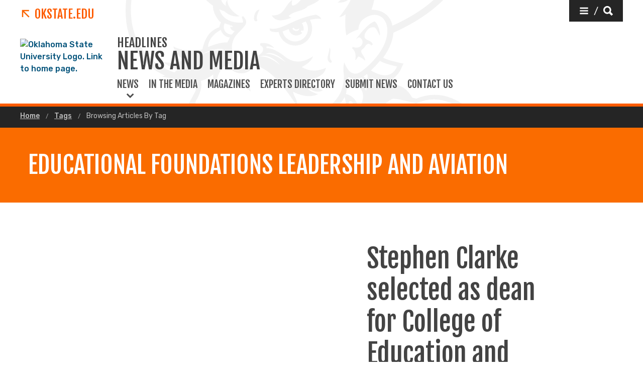

--- FILE ---
content_type: text/html; charset=UTF-8
request_url: https://news.okstate.edu/tags/browse.html?tags=Educational+Foundations+Leadership+and+Aviation
body_size: 10678
content:
<!DOCTYPE HTML><html lang="en">
   <head>
      <title>Browsing Articles By Tag | Oklahoma State University </title>
      <meta charset="UTF-8">
      <meta name="viewport" content="width=device-width, initial-scale=1">
      <meta property="og:image" content="">
      <meta property="og:image:secure_url" content="">
      <meta property="og:title" content="Browsing Articles By Tag - Oklahoma State University">
      <meta property="og:url" content="https://news.okstate.edu/tags/browse.html">
      <meta property="og:description" content="">
      <meta property="og:site_name" content="">
      <meta property="og:type" content="website">
      <meta property="article:published_time" content="2021-04-05T18:16:29.509Z">
      <meta property="og:locale" content="en_us">
      <meta property="fb:admins" content="">
      <meta property="fb:app_id" content="1390635147893160">
      <meta property="twitter:card" content="summary_large_image">
      <meta property="twitter:url" content="https://news.okstate.edu/tags/browse.html">
      <meta property="twitter:title" content="Browsing Articles By Tag">
      <meta property="twitter:description" content="">
      <meta property="twitter:image" content="">
      <meta property="twitter:image:alt" content="">
      <meta property="twitter:creator" content="">
      <meta property="twitter:site" content="">
      
<meta http-equiv="X-UA-Compatible" content="IE=edge" />
<!--favicos-->
<link
  rel="apple-touch-icon-precomposed"
  sizes="144x144"
  href="https://omni.okstate.edu/_resources_global/pattern-lab-v1/favicons/apple-touch-icon-144x144.png"
/>
<link
  rel="apple-touch-icon-precomposed"
  sizes="152x152"
  href="https://omni.okstate.edu/_resources_global/pattern-lab-v1/favicons/apple-touch-icon-152x152.png"
/>
<link
  rel="icon"
  type="image/png"
  href="https://omni.okstate.edu/_resources_global/pattern-lab-v1/favicons/favicon-32x32.png"
  sizes="32x32"
/>
<link
  rel="icon"
  type="image/png"
  href="https://omni.okstate.edu/_resources_global/pattern-lab-v1/favicons/favicon-16x16.png"
  sizes="16x16"
/>
<link
  rel="shortcut icon"
  href="//omni.okstate.edu/_resources_global/pattern-lab-v1/favicons/favicon.ico"
/>

<!-- Styles -->

<link
  rel="stylesheet"
  href="https://omni.okstate.edu/_resources_global/pattern-lab-v1/css/style.css?1762203914"
  media="all"
/>

<!-- Fonts -->
<link rel="preconnect" href="https://fonts.googleapis.com" />
<link
  rel="preconnect"
  href="https://fonts.gstatic.com"
  crossorigin="anonymous"
/>
<link
  href="https://fonts.googleapis.com/css2?family=Fjalla+One&amp;family=Open+Sans:ital,wght@0,400;0,700;1,400;1,700&amp;family=Raleway:ital,wght@0,300;0,400;0,700;1,300;1,400;1,700&amp;family=Roboto:ital,wght@0,100;0,300;0,400;0,500;0,700;0,900;1,100;1,300;1,400;1,500;1,700;1,900&amp;family=Rubik:wght@300;400;500;700;900&amp;display=swap"
  rel="preload"
  as="style"
/>

<link
  rel="stylesheet"
  href="https://fonts.googleapis.com/css2?family=Fjalla+One&amp;family=Open+Sans:ital,wght@0,400;0,700;1,400;1,700&amp;family=Raleway:ital,wght@0,300;0,400;0,700;1,300;1,400;1,700&amp;family=Roboto:ital,wght@0,100;0,300;0,400;0,500;0,700;0,900;1,100;1,300;1,400;1,500;1,700;1,900&amp;family=Rubik:wght@300;400;500;700;900&amp;display=swap"
  media="print"
  onload="this.media='all'"
/>

<noscript>
  <link
    rel="stylesheet"
    href="https://fonts.googleapis.com/css2?family=Fjalla+One&amp;family=Open+Sans:ital,wght@0,400;0,700;1,400;1,700&amp;family=Raleway:ital,wght@0,300;0,400;0,700;1,300;1,400;1,700&amp;family=Roboto:ital,wght@0,100;0,300;0,400;0,500;0,700;0,900;1,100;1,300;1,400;1,500;1,700;1,900&amp;family=Rubik:wght@300;400;500;700;900&amp;display=swap"
  />
</noscript>

<!-- Scripts -->

<script
  src="https://cdnjs.cloudflare.com/ajax/libs/jquery/3.6.1/jquery.min.js"
  defer
></script>
<script
  src="https://unpkg.com/jarallax@1.10.7/dist/jarallax.min.js"
  defer
></script>
<script
  src="https://unpkg.com/jarallax@1.10.7/dist/jarallax-video.min.js"
  defer
></script>
<script
  src="https://unpkg.com/jarallax@1.10.7/dist/jarallax-element.min.js"
  defer
></script>

<script
  src="https://omni.okstate.edu/_resources_global/pattern-lab-v1/js/omniupdate.js"
  defer
></script>
      <link rel="canonical" href="https://news.okstate.edu/tags/browse.html">
   </head>
   <body class="no-js show_back_to_top"><a href="#main-content" id="skip-nav-link" role="button" class="button skip-nav">Skip to main content</a>
      <header class="main-header--dark main-header--dark--alternate">
   <div class="main-header--dark__top-stripe"></div>
   <div class="main-header--dark__bg">
      <div class="main-header--dark__bg-image"></div>
   </div>
   <div class="main-header--dark__parent-links"><a class="main-nav__logo__link main-nav__parent-link" href="https://go.okstate.edu/">
         <div class="osu-logo"><img src="https://omni.okstate.edu/_resources_global/pattern-lab-v1/images/logo-vertical.svg" alt="OSU logo"></div>
         <div class="arrow-icon"><svg xmlns:xlink="http://www.w3.org/1999/xlink" role="img" class="icon" aria-hidden="true">
               <use xlink:href="#design--link-arrow"></use></svg>
            </div>
         <div>OKState.edu</div></a></div>
   <div class="main-header--dark__quickerlinks"></div>
   <div class="main-header--dark__secondary-buttons"><a href="#" role="button" class="button button--dark quicklinks-toggle" id="quicklinks-toggle">
         <div class="open-quicklinks"><svg xmlns:xlink="http://www.w3.org/1999/xlink" role="img" class="icon" aria-hidden="true">
               <use xlink:href="#design--menu-white"></use></svg>
            <div class="quicklinks-toggle-label">
               <div class="show-for-sr">Quicklinks</div>
               <div>/</div>
               <div class="show-for-sr">Search</div>
            </div><svg xmlns:xlink="http://www.w3.org/1999/xlink" role="img" class="icon" aria-hidden="true">
               <use xlink:href="#design--search-white"></use></svg>
            </div></a></div>
   <div class="main-header--dark__quicklinks-dropdown">
      <div class="main-nav-utility__container main-header--dark__quicklinks-dropdown__collapse">
         <div class="main-nav-utility__close-button"><a href="#" class="" id="utility-toggle"><span>Close</span><svg xmlns:xlink="http://www.w3.org/1999/xlink" role="img" class="icon" aria-hidden="true">
                  <use xlink:href="#design--nav-close"></use></svg></a></div>
         <div class="main-nav-utility__search">
            <div class="main-nav-search">
               <h2 class="main-nav-utility__heading">Search</h2>
               											<form class="search-bar" id="main-nav-search-form" action="https://search.okstate.edu">
<div class="search-bar__form">
<div class="input-group">
<input class="input-group-field" type="text" placeholder="What can we help you find?" name="q" id="site-search-input">					
<input id="site-search-url" type="hidden" name="site" value="https://news.okstate.edu/">
<div class="input-group-button">
<label for="site-search-input" class="show-for-sr">Search this site</label>
<input type="submit" class="button" value="Search" id="site-search">
</div>
</div>
</div><fieldset>
<legend class="show-for-sr">Search</legend>
<ul>
<li><label for="siteSearchRadio"><input id="siteSearchRadio" name="radio" type="radio" class="radio" data-results_page="https://search.okstate.edu" checked="checked">Search News and Media</label></li>
<li><label for="osuSearchRadio"><input id="osuSearchRadio" name="radio" type="radio" class="radio">All of Oklahoma State University</label></li>
</ul>
</fieldset></form>										</div>
         </div>
         <div class="main-nav-utility__footer-button"><a href="#" tabindex="-1" class="back-to-top"><span class="show-for-sr">Go back to top of page</span><svg xmlns:xlink="http://www.w3.org/1999/xlink" role="img" class="icon" aria-hidden="true">
                  <use xlink:href="#design--back-to-top"></use></svg></a></div>
      </div>
   </div>
   <div class="main-header--dark__logo"><a href="https://go.okstate.edu/">
									<img src="https://digitalassets.okstate.edu/m/5edd2b756cf31c9c/original/Logo-Web-Ready.svg" alt="Oklahoma State University Logo. Link to home page."/>								</a></div>
   <div class="main-header--dark__title"><a href="/">
         <h1 role="presentation">
            <div class="main-nav__superhead">Headlines</div>
            <div>News and Media</div>
         </h1></a></div>
   <div class="main-header--dark__mobile-nav-toggle"><a href="#" class="open-toggle"><svg xmlns:xlink="http://www.w3.org/1999/xlink" role="img" class="icon" aria-hidden="true">
            <use xlink:href="#design--menu-icon"></use></svg><span class="show-for-sr">Open Main Menu</span></a><a href="#" class="close-toggle"><svg xmlns:xlink="http://www.w3.org/1999/xlink" role="img" class="icon" aria-hidden="true">
            <use xlink:href="#design--close-nav"></use></svg><span class="show-for-sr">Close Main Menu</span></a></div>
   <div class="main-header--dark__main-nav">
      <div class="main-nav__links"><a href="#" class="main-nav__link main-nav__link--dropdown" data-dropdown-link="main-nav-submenu-1">
            						News
            					</a> 
         					
         <div class="dropdown-nav" style="background-image:url('')" data-dropdown-nav="main-nav-submenu-1" data-dropdown-active="false">
            <div class="dropdown-nav__container">
               <div class="dropdown-nav__item"><a tabindex="-1" href="/archive/index.html"><span>News Archive</span><span>&nbsp;</span></a></div>
               <div class="dropdown-nav__item"><a tabindex="-1" href="/topics/index.html"><span>Topics</span><span>&nbsp;</span></a></div>
               <div class="dropdown-nav__item"><a tabindex="-1" href="/colleges/index.html"><span>Colleges</span><span>and Divisions</span></a></div>
            </div>
         </div><a class="main-nav__link" href="/in-the-media/">
            						In the Media
            					</a> 
         				<a class="main-nav__link" href="/magazines/index.html">
            						Magazines
            					</a> 
         				<a class="main-nav__link" href="/contact/experts.html">
            						Experts Directory
            					</a> 
         				<a class="main-nav__link" href="/submit-news.html">
            						Submit News
            					</a> 
         				<a class="main-nav__link" href="/contact/index.html">
            						Contact Us
            					</a> 
         				</div>
   </div>
   <div class="main-header--dark__mobile-nav">
      <div class="main-header--dark__mobile-nav__collapse">
         <div class="tabs-content" data-tabs-content="tabs">
            <div class="tabs-panel main-nav-mobile-tabs__panel is-active" id="panel1">
               <div class="main-nav__links"><a href="#" class="main-nav__link main-nav__link--dropdown" data-dropdown-link="main-nav-submenu-1">
                     						News
                     					</a> 
                  					
                  <div class="dropdown-nav" style="background-image:url('')" data-dropdown-nav="main-nav-submenu-1" data-dropdown-active="false">
                     <div class="dropdown-nav__container">
                        <div class="dropdown-nav__item"><a tabindex="-1" href="/archive/index.html"><span>News Archive</span><span>&nbsp;</span></a></div>
                        <div class="dropdown-nav__item"><a tabindex="-1" href="/topics/index.html"><span>Topics</span><span>&nbsp;</span></a></div>
                        <div class="dropdown-nav__item"><a tabindex="-1" href="/colleges/index.html"><span>Colleges</span><span>and Divisions</span></a></div>
                     </div>
                  </div><a class="main-nav__link" href="/in-the-media/">
                     						In the Media
                     					</a> 
                  				<a class="main-nav__link" href="/magazines/index.html">
                     						Magazines
                     					</a> 
                  				<a class="main-nav__link" href="/contact/experts.html">
                     						Experts Directory
                     					</a> 
                  				<a class="main-nav__link" href="/submit-news.html">
                     						Submit News
                     					</a> 
                  				<a class="main-nav__link" href="/contact/index.html">
                     						Contact Us
                     					</a> 
                  				</div>
            </div>
         </div>
         <div class="mobile-search-quicklinks">
            <div class="mobile-nav-utility__container ">
               <div class="main-nav-utility__search">
                  <div class="main-nav-search">
                     <h2 class="main-nav-utility__heading">Search</h2>
                     											<form class="search-bar" id="main-nav-search-form" action="https://search.okstate.edu">
<div class="search-bar__form">
<div class="input-group">
<input class="input-group-field" type="text" placeholder="What can we help you find?" name="q" id="site-search-input">					
<input id="site-search-url" type="hidden" name="site" value="https://news.okstate.edu/">
<div class="input-group-button">
<label for="site-search-input" class="show-for-sr">Search this site</label>
<input type="submit" class="button" value="Search" id="site-search">
</div>
</div>
</div><fieldset>
<legend class="show-for-sr">Search</legend>
<ul>
<li><label for="siteSearchRadio"><input id="siteSearchRadio" name="radio" type="radio" class="radio" data-results_page="https://search.okstate.edu" checked="checked">Search News and Media</label></li>
<li><label for="osuSearchRadio"><input id="osuSearchRadio" name="radio" type="radio" class="radio">All of Oklahoma State University</label></li>
</ul>
</fieldset></form>										</div>
               </div>
               <div class="main-nav-utility__footer-button"><a href="#" tabindex="-1" class="back-to-top"><span class="show-for-sr">Go back to top of page</span><svg xmlns:xlink="http://www.w3.org/1999/xlink" role="img" class="icon" aria-hidden="true">
                        <use xlink:href="#design--back-to-top"></use></svg></a></div>
            </div>
         </div>
      </div>
   </div>
</header><main class="main " id="main-content">
         <nav aria-label="Breadcrumb" class="breadcrumbs">
            <div class="breadcrumbs__container">
               <ul>
                  <li><a href="https://news.okstate.edu/"> Home </a></li>
                  <li><a href="https://news.okstate.edu/tags/"> Tags </a></li>
                  <li><a href="browse.html" aria-current="page"> Browsing Articles By Tag </a></li>
               </ul>
            </div>
         </nav>
         <div class="page-header page-header--title-bar">
    <div class="page-header__container">
        <div class="page-header__page-title">
            <div class="page-section" style="">
                <div class="page-section__container">
                    <h1>Educational Foundations Leadership and Aviation</h1>
                    
                </div>
            </div>
        </div>
    </div>
</div><div class="fifty-fifty-flex fifty-fifty-flex--bg-light fifty-fifty-flex--inverted">
    <div class="fifty-fifty-flex__container">
        <div class="fifty-fifty-flex__left-container" >
            <h2>Stephen Clarke selected as dean for College of Education and Human Sciences</h2>
            
            <div class="fifty-fifty-flex__caption">Oklahoma State University has named Dr. Stephen Clarke the next dean of the College of Education and Human Sciences. The appointment follows a national search for the role and is pending approval by the Oklahoma A&M Board of Regents.</div>
            <div class="fifty-fifty-flex__button">
                <a href="https://news.okstate.edu/articles/education-human-sciences/2025/stephen-clarke-selected-college-of-education-and-human-sciences-dean.html" role="button"  class="button">View Story</a>
            </div>
        </div>
        <div class="fifty-fifty-flex__right-container" data-aos="fade-up">
            <img src="[data-uri]" data-lazy-img="https://news.okstate.edu/articles/education-human-sciences/images/stephen-clarke_banner.jpg" alt="" class="" />
        </div>
    </div>
</div><div class="teasers teasers--bg-shaded">
    <div class="teasers__container">
        
        <div class="teasers__main" data-aos="fade-up">
            <div class="teaser">
    <div class="teaser__image" data-lazy-bg="https://news.okstate.edu/articles/education-human-sciences/images/top-2025-freshmen-thumbnail.jpg" role="img" aria-label="Nine CEHS Top 20 Men and Women"></div>
    <div class="teaser__content-container">
        <p class="teaser__date">Wed, Sep 10, 2025</p>
        <a href="https://news.okstate.edu/articles/education-human-sciences/2025/nine_cehs_students_named_top_20_freshmen_by_osu_mortar_board.html" class="teaser__link">Nine CEHS students named Top 20 Freshmen by OSU Mortar Board</a>
        
    </div>
</div>
<div class="teaser">
    <div class="teaser__image" data-lazy-bg="https://news.okstate.edu/articles/education-human-sciences/images/thumbnail_enrollment-thumb-final.jpg" role="img" aria-label="Two students smiling in front of Nancy Randolph Davis building"></div>
    <div class="teaser__content-container">
        <p class="teaser__date">Tue, Sep 09, 2025</p>
        <a href="https://news.okstate.edu/articles/education-human-sciences/2025/college-of-education-and-human-sciences-achieves-new-enrollment-records.html" class="teaser__link">College of Education and Human Sciences achieves new enrollment records</a>
        
    </div>
</div>
<div class="teaser">
    <div class="teaser__image" data-lazy-bg="https://news.okstate.edu/articles/education-human-sciences/images/news_campus-03_360x240.jpg" role="img" aria-label="Oklahoma State University campus with Cowboys sign"></div>
    <div class="teaser__content-container">
        <p class="teaser__date">Tue, Apr 15, 2025</p>
        <a href="https://news.okstate.edu/articles/education-human-sciences/2025/college-of-education-and-human-sciences-honors-seven-2025-outstanding-seniors.html" class="teaser__link">College of Education and Human Sciences honors seven 2025 Outstanding Seniors</a>
        
    </div>
</div>
<div class="teaser">
    <div class="teaser__image" data-lazy-bg="https://news.okstate.edu/articles/education-human-sciences/images/181107_fall_campus_015_banner.jpg" role="img" aria-label="Willard Hall"></div>
    <div class="teaser__content-container">
        <p class="teaser__date">Mon, Feb 24, 2025</p>
        <a href="https://news.okstate.edu/articles/education-human-sciences/2025/four-college-of-education-and-human-sciences-students-selected-as-osu-outstanding-seniors.html" class="teaser__link">Four College of Education and Human Sciences students selected as OSU Outstanding Seniors</a>
        
    </div>
</div>

        </div>
    </div>
</div><div class="archive-list ">
    <div class="archive-list__container">
        
        <div class="archive-list__main" data-aos="fade-up">
            <div class="teaser">
    <div class="teaser__content-container">
        <a href="https://news.okstate.edu/articles/education-human-sciences/2024/college-education-and-human-sciences-faculty-staff-receive-2024-university-awards.html" class="teaser__link">College of Education and Human Sciences faculty, staff receive 2024 University Awards</a>
        <p class="teaser__description--date">Mon, Dec 16, 2024</p>
        <p class="teaser__description">The College of Education and Human Sciences was well represented during Oklahoma State University’s 2024 University Awards Convocation on Dec. 12 in the Student Union Ballroom. A total of 19 faculty and staff members received honors during the campuswide celebration.</p>
        <a href="?tags=awards" role="button" class="button button button--rounded">awards</a><a href="?tags=Human+Development+and+Family+Science" role="button" class="button button button--rounded">Human Development and Family Science</a><a href="?tags=School+of+Teaching+Learning+and+Educational+Sciences" role="button" class="button button button--rounded">School of Teaching Learning and Educational Sciences</a><a href="?tags=Educational+Foundations+Leadership+and+Aviation" role="button" class="button button button--rounded">Educational Foundations Leadership and Aviation</a><a href="?tags=College+of+Education+and+Human+Sciences" role="button" class="button button button--rounded">College of Education and Human Sciences</a><a href="?tags=Community+Health+Sciences+Counseling+and+Counseling+Psychology" role="button" class="button button button--rounded">Community Health Sciences Counseling and Counseling Psychology</a><a href="?tags=Department+of+Design+and+Merchandising" role="button" class="button button button--rounded">Department of Design and Merchandising</a><a href="?tags=Nutritional+Sciences" role="button" class="button button button--rounded">Nutritional Sciences</a>
    </div>
</div><div class="teaser">
    <div class="teaser__content-container">
        <a href="https://news.okstate.edu/articles/education-human-sciences/2024/oklahoma-state-professor-recognized-for-excellence-in-aviation-education.html" class="teaser__link">Oklahoma State professor recognized for excellence in aviation education</a>
        <p class="teaser__description--date">Wed, Oct 30, 2024</p>
        <p class="teaser__description">Oklahoma State University professor Dr. Jon Loffi was awarded the prestigious William A. Wheatley Award, recognizing his outstanding contributions to aerospace education during the University Aviation Association's 77th annual Collegiate Aviation Education Conference.</p>
        <a href="?tags=OSU+Flying+Aggies" role="button" class="button button button--rounded">OSU Flying Aggies</a><a href="?tags=Educational+Foundations+Leadership+and+Aviation" role="button" class="button button button--rounded">Educational Foundations Leadership and Aviation</a><a href="?tags=Aviation+and+Space" role="button" class="button button button--rounded">Aviation and Space</a><a href="?tags=College+of+Education+and+Human+Sciences" role="button" class="button button button--rounded">College of Education and Human Sciences</a>
    </div>
</div><div class="teaser">
    <div class="teaser__content-container">
        <a href="https://news.okstate.edu/articles/education-human-sciences/2024/fourteen-cehs-students-honored-by-osu-mortar-board-as-top-20-freshmen.html" class="teaser__link">Fourteen CEHS students honored by OSU Mortar Board as Top 20 Freshmen</a>
        <p class="teaser__description--date">Wed, Oct 30, 2024</p>
        <p class="teaser__description">The Oklahoma State University chapter of Mortar Board Honor Society announced its list of Top 20 Freshmen Men and Top 20 Freshmen Women for 2023-24, including 14 College of Education and Human Sciences students.</p>
        <a href="?tags=Educational+Foundations+Leadership+and+Aviation" role="button" class="button button button--rounded">Educational Foundations Leadership and Aviation</a><a href="?tags=Nutritional+Sciences" role="button" class="button button button--rounded">Nutritional Sciences</a><a href="?tags=College+of+Education+and+Human+Sciences" role="button" class="button button button--rounded">College of Education and Human Sciences</a><a href="?tags=Kinesiology+Applied+Health+and+Recreation" role="button" class="button button button--rounded">Kinesiology Applied Health and Recreation</a>
    </div>
</div><div class="teaser">
    <div class="teaser__content-container">
        <a href="https://news.okstate.edu/magazines/education-human-sciences/aspire/articles/2024/a-gift-from-the-sky-meteorite-falls-from-space-and-lands-in-muscogee-nation.html" class="teaser__link">A Gift from the Sky: Meteorite falls from space and lands in Muscogee Nation</a>
        <p class="teaser__description--date">Tue, Oct 15, 2024</p>
        <p class="teaser__description">A fireball crashed through Earth's mesosphere in the early hours of Jan. 20, 2023. Pushed by immense pressure, the fireball’s direction was arbitrarily set to North America, eventually landing in Muskogee, Oklahoma. The mysterious phenomenon was soon discovered to be a rare meteorite falling from space. Dr. Kat Gardner-Vandy, Oklahoma State University assistant professor of aviation and space and Choctaw citizen, was called in to evaluate the mysterious rock.</p>
        <a href="?tags=Magazine" role="button" class="button button button--rounded">Magazine</a><a href="?tags=Aviation+and+Space" role="button" class="button button button--rounded">Aviation and Space</a><a href="?tags=College+of+Education+and+Human+Sciences" role="button" class="button button button--rounded">College of Education and Human Sciences</a><a href="?tags=Aspire+magazine" role="button" class="button button button--rounded">Aspire magazine</a><a href="?tags=STEM" role="button" class="button button button--rounded">STEM</a><a href="?tags=Educational+Foundations+Leadership+and+Aviation" role="button" class="button button button--rounded">Educational Foundations Leadership and Aviation</a>
    </div>
</div><div class="teaser">
    <div class="teaser__content-container">
        <a href="https://news.okstate.edu/articles/education-human-sciences/2024/nine-college-of-education-and-human-sciences-students-selected-as-osu-seniors-of-significance.html" class="teaser__link">Nine College of Education and Human Sciences students selected as OSU Seniors of Significance</a>
        <p class="teaser__description--date">Tue, Oct 08, 2024</p>
        <p class="teaser__description">Nine College of Education and Human Sciences students have been selected as Oklahoma State University Seniors of Significance for the 2024-2025 academic year by the OSU Alumni Association.</p>
        <a href="?tags=student+awards" role="button" class="button button button--rounded">student awards</a><a href="?tags=Kinesiology+Applied+Health+and+Recreation" role="button" class="button button button--rounded">Kinesiology Applied Health and Recreation</a><a href="?tags=Nutritional+Sciences" role="button" class="button button button--rounded">Nutritional Sciences</a><a href="?tags=Educational+Foundations+Leadership+and+Aviation" role="button" class="button button button--rounded">Educational Foundations Leadership and Aviation</a><a href="?tags=College+of+Education+and+Human+Sciences" role="button" class="button button button--rounded">College of Education and Human Sciences</a>
    </div>
</div><div class="teaser">
    <div class="teaser__content-container">
        <a href="https://news.okstate.edu/articles/education-human-sciences/2024/college-of-education-and-human-sciences-honors-outstanding-seniors-for-2024.html" class="teaser__link">College of Education and Human Sciences honors Outstanding Seniors for 2024</a>
        <p class="teaser__description--date">Fri, Apr 12, 2024</p>
        <p class="teaser__description">The Oklahoma State University College of Education and Human Sciences is pleased to recognize seven Outstanding Seniors for 2024.</p>
        <a href="?tags=Human+Development+and+Family+Science" role="button" class="button button button--rounded">Human Development and Family Science</a><a href="?tags=Educational+Foundations+Leadership+and+Aviation" role="button" class="button button button--rounded">Educational Foundations Leadership and Aviation</a><a href="?tags=Community+Health+Sciences+Counseling+and+Counseling+Psychology" role="button" class="button button button--rounded">Community Health Sciences Counseling and Counseling Psychology</a><a href="?tags=College+of+Education+and+Human+Sciences" role="button" class="button button button--rounded">College of Education and Human Sciences</a><a href="?tags=OSU-Tulsa" role="button" class="button button button--rounded">OSU-Tulsa</a><a href="?tags=Applied+Exercise+Science" role="button" class="button button button--rounded">Applied Exercise Science</a><a href="?tags=Kinesiology+Applied+Health+and+Recreation" role="button" class="button button button--rounded">Kinesiology Applied Health and Recreation</a><a href="?tags=Nutritional+Sciences" role="button" class="button button button--rounded">Nutritional Sciences</a><a href="?tags=Teaching+Learning+and+Educational+Sciences" role="button" class="button button button--rounded">Teaching Learning and Educational Sciences</a><a href="?tags=Department+of+Design+and+Merchandising" role="button" class="button button button--rounded">Department of Design and Merchandising</a><a href="?tags=student+awards" role="button" class="button button button--rounded">student awards</a><a href="?tags=Public+Health" role="button" class="button button button--rounded">Public Health</a><a href="?tags=Elementary+Education" role="button" class="button button button--rounded">Elementary Education</a><a href="?tags=Aerospace+Administration+and+Operations" role="button" class="button button button--rounded">Aerospace Administration and Operations</a>
    </div>
</div><div class="teaser">
    <div class="teaser__content-container">
        <a href="https://news.okstate.edu/articles/education-human-sciences/2024/45-college-of-education-and-human-sciences-students-named-seniors-of-distinction-for-2024.html" class="teaser__link">45 College of Education and Human Sciences students named Seniors of Distinction for 2024</a>
        <p class="teaser__description--date">Fri, Apr 12, 2024</p>
        <p class="teaser__description">The Oklahoma State University College of Education and Human Sciences is pleased to recognize seven Outstanding Seniors for 2024.</p>
        <a href="?tags=Human+Development+and+Family+Science" role="button" class="button button button--rounded">Human Development and Family Science</a><a href="?tags=Nutritional+Sciences" role="button" class="button button button--rounded">Nutritional Sciences</a><a href="?tags=Department+of+Design+and+Merchandising" role="button" class="button button button--rounded">Department of Design and Merchandising</a><a href="?tags=Community+Health+Sciences+Counseling+and+Counseling+Psychology" role="button" class="button button button--rounded">Community Health Sciences Counseling and Counseling Psychology</a><a href="?tags=Kinesiology+Applied+Health+and+Recreation" role="button" class="button button button--rounded">Kinesiology Applied Health and Recreation</a><a href="?tags=Educational+Foundations+Leadership+and+Aviation" role="button" class="button button button--rounded">Educational Foundations Leadership and Aviation</a><a href="?tags=College+of+Education+and+Human+Sciences" role="button" class="button button button--rounded">College of Education and Human Sciences</a><a href="?tags=student+awards" role="button" class="button button button--rounded">student awards</a><a href="?tags=Teaching+Learning+and+Educational+Sciences" role="button" class="button button button--rounded">Teaching Learning and Educational Sciences</a>
    </div>
</div>
        </div>
    </div>
</div><nav class='pagination'><a href='?page=1&amp;tags=Educational Foundations Leadership and Aviation' class='pagination__arrow is-left'><svg role="img" class="icon" aria-hidden="true" viewBox="0 0 1000 1000"><path fill="currentColor" d="M796 500c0 8.667-3.333 16.333-10 23L320 989c-6.667 6.667-14.333 10-23 10s-16.333-3.333-23-10l-50-50c-6.667-6.667-10-14.333-10-23s3.333-16.333 10-23l393-393-393-393c-6.667-6.667-10-14.333-10-23s3.333-16.333 10-23l50-50c6.667-6.667 14.333-10 23-10s16.333 3.333 23 10l466 466c6.667 6.667 10 14.333 10 23z"/></svg><span class="show-for-sr">Previous Page</span>    <span> </span></a><a href='?page=1&amp;tags=Educational Foundations Leadership and Aviation' class='pagination__item is-active'>1</a><a href='?page=2&amp;tags=Educational Foundations Leadership and Aviation' class='pagination__item'>2</a><a href='?page=3&amp;tags=Educational Foundations Leadership and Aviation' class='pagination__item'>3</a><a href='?page=4&amp;tags=Educational Foundations Leadership and Aviation' class='pagination__item'>4</a><a href='?page=5&amp;tags=Educational Foundations Leadership and Aviation' class='pagination__item'>5</a><span class='pagination__separator'>...</span><a href='?page=11&amp;tags=Educational Foundations Leadership and Aviation' class='pagination__item'>11</a><a href='?page=2&amp;tags=Educational Foundations Leadership and Aviation' class='pagination__arrow'><svg role="img" class="icon" aria-hidden="true" viewBox="0 0 1000 1000"><path fill="currentColor" d="M796 500c0 8.667-3.333 16.333-10 23L320 989c-6.667 6.667-14.333 10-23 10s-16.333-3.333-23-10l-50-50c-6.667-6.667-10-14.333-10-23s3.333-16.333 10-23l393-393-393-393c-6.667-6.667-10-14.333-10-23s3.333-16.333 10-23l50-50c6.667-6.667 14.333-10 23-10s16.333 3.333 23 10l466 466c6.667 6.667 10 14.333 10 23z"/></svg><span class="show-for-sr">Next Page</span>    <span> </span></a></nav> 
         <!-- OU Search Ignore Start Here -->
         <nav class="side-nav hidden">
            <div class="side-nav__header"><span><svg xmlns:xlink="http://www.w3.org/1999/xlink" role="img" class="icon" aria-hidden="true">
                     <use xlink:href="#design--link-arrow"></use></svg></span> 
               				<a href="/tags/" class="side-nav__heading">Tags</a></div>
            <div class="side-nav__body"><ul></ul></div>
         </nav>
         <!-- OU Search Ignore End Here --></main>
      <nav class="sticky-link-back-to-top-container" style="margin-right: 1rem; right: 0px">
         <div class="back-to-top-parent"><a href="#top" class="sg-standalone link--back-to-top "><svg xmlns:xlink="http://www.w3.org/1999/xlink" role="img" class="icon" aria-hidden="true">
                  <use xlink:href="#design--arrow-up"></use></svg> Back To Top</a></div>
      </nav>
      <footer class="main-footer" title="main-footer">
   <div class="main-footer__container">
      <div class="main-footer__nav">
         <div class="three-columns">
            <div class="three-columns__left"><a href="/" class="logo--footer"><img alt="OSU Logo" src="https://digitalassets.okstate.edu/m/5edd2b756cf31c9c/original/Logo-Web-Ready.svg?io=transform:fit,width:2500&amp;quality=80"></a><div class="vcard"><a class="fn org url" href="https://go.okstate.edu">Oklahoma State University</a><br><a class="main-footer__link adr" aria-label="Directions to OSU campus." title="Stillwater, OK 74078" href="https://goo.gl/maps/aJL1unybG942"><span class="locality">Stillwater</span>, <abbr class="region" title="Oklahoma">OK</abbr>&nbsp;&nbsp; <span class="postal-code">74078</span></a><br><a class="main-footer__link" style="text-decoration: underline;" title="Click to view campus map." href="https://maps.okstate.edu">Campus &amp; Parking Maps</a><br><a class="main-footer__link tel" aria-label="Call OSU campus." href="tel:14057445000">(405) 744-5000</a></div>
               <ul class="main-footer__link-list">
                  <li><a class="main-footer__link" href="http://jobs.okstate.edu">Careers at OSU</a></li>
                  <li><a class="main-footer__link" href="https://careerservices.okstate.edu/">Hire OSU Grads</a></li>
               </ul>
            </div>
            <div class="three-columns__center">
               <div class="main-footer__headline">
                  <h2>OSU Institutions</h2>
               </div>
               <ul class="main-footer__link-list">
                  <li><a class="main-footer__link" href="https://go.okstate.edu">Stillwater (Main)</a></li>
                  <li><a class="main-footer__link" href="https://osuokc.edu/">Oklahoma City</a></li>
                  <li><a class="main-footer__link" href="https://tulsa.okstate.edu/">Tulsa</a></li>
                  <li><a class="main-footer__link" href="https://health.okstate.edu/">Center for Health Sciences (Tulsa)</a></li>
                  <li><a class="main-footer__link" href="https://osuit.edu/">Institute of Technology (Okmulgee)</a></li>
                  <li><a class="main-footer__link" href="https://vetmed.okstate.edu/">Veterinary Medicine (Stillwater)</a></li>
               </ul>
            </div>
            <div class="three-columns__right">
               <div class="main-footer__headline">
                  <h2>Follow OSU</h2>
               </div>
               <div class="link-group main-footer__inline-links"><a href="https://news.okstate.edu">News</a><a href="https://calendar.okstate.edu">Events</a><a href="https://www.youtube.com/@okstateu">YouTube</a></div><a class="main-footer__link" href="https://social.okstate.edu">Social Media Directory</a><div class="social-media-nav"><a href="https://www.facebook.com/pages/Oklahoma-State-University/39013362306"><span class="show-for-sr">Facebook</span><svg xmlns:xlink="http://www.w3.org/1999/xlink" role="img" class="icon" aria-hidden="true">
                        <use xlink:href="#social--facebook-white"></use></svg></a>  <a href="https://twitter.com/okstate"><span class="show-for-sr">Twitter</span><svg xmlns:xlink="http://www.w3.org/1999/xlink" role="img" class="icon" aria-hidden="true">
                        <use xlink:href="#social--twitter-white"></use></svg></a>  <a href="https://instagram.com/okstate"><span class="show-for-sr">Instagram</span><svg xmlns:xlink="http://www.w3.org/1999/xlink" role="img" class="icon" aria-hidden="true">
                        <use xlink:href="#social--instagram-white"></use></svg></a>  <a href="https://www.linkedin.com/school/6281/"><span class="show-for-sr">Linkedin</span><svg xmlns:xlink="http://www.w3.org/1999/xlink" role="img" class="icon" aria-hidden="true">
                        <use xlink:href="#social--linkedin-white"></use></svg></a>  <a href="https://www.snapchat.com/add/okstateu"><span class="show-for-sr">Snapchat</span><svg xmlns:xlink="http://www.w3.org/1999/xlink" role="img" class="icon" aria-hidden="true">
                        <use xlink:href="#social--snapchat-white"></use></svg></a>  </div><a class="logo--athletics" href="https://okstate.com"> <span>OSU Athletics &gt;&gt;</span></a></div>
         </div>
      </div>
      <div class="main-footer__ribbon">
         <div class="one-column">
            <div class="one-column__col">
               <nav class="utility-nav" aria-label="Footer Utility Navigation"><span class="copyright"><span id="directedit">©</span> <script>var year = new Date();document.write(year.getFullYear());</script> Oklahoma State University. All rights reserved.</span><div class="link-group main-footer__inline-links"><a href="https://accessibility.okstate.edu/" class="">Accessibility Services</a><a href="https://safety.okstate.edu" class="">Campus Safety</a><a href="https://community.okstate.edu" class="">Access &amp; Community Impact</a><a href="https://eeo.okstate.edu/" class="">EEO Statement</a><a href="https://secure.ethicspoint.com/domain/media/en/gui/10933/index.html" class="">Ethics Point</a><a href="https://go.okstate.edu/tos/privacy.html" class="">Privacy Notice</a><a href="https://go.okstate.edu/tos/" class="">Terms of Service</a><a href="https://trademarks.okstate.edu/" class="">Trademarks</a></div>
               </nav>
            </div>
         </div>
      </div>
   </div>
</footer><!-- svg store --><div style="height:0; width: 0; position: absolute; left: -99999em; top: -9999em" aria-hidden="true">
   			SVG directory not found.
   		</div><!-- /svg store --><div id='SPRITELOADER_pageSprites' class='hide embedded-sprites'><svg xmlns='http://www.w3.org/2000/svg' xmlns:xlink='http://www.w3.org/1999/xlink'><symbol id="design--link-arrow" xmlns="http://www.w3.org/2000/svg" viewBox="0 0 17 17"><path d="M14.337 16.746l1.858-1.858L4.691 3.384l10.575-.045V.685H.134v15.132l2.699.044V5.242z" fill="#FA6400" stroke="none" stroke-width="1" fill-rule="evenodd"/></symbol><symbol id="design--menu-white" xmlns="http://www.w3.org/2000/svg" viewBox="0 0 1792 1792"><path fill="#fff" d="M1664 1344v128q0 26-19 45t-45 19H192q-26 0-45-19t-19-45v-128q0-26 19-45t45-19h1408q26 0 45 19t19 45zm0-512v128q0 26-19 45t-45 19H192q-26 0-45-19t-19-45V832q0-26 19-45t45-19h1408q26 0 45 19t19 45zm0-512v128q0 26-19 45t-45 19H192q-26 0-45-19t-19-45V320q0-26 19-45t45-19h1408q26 0 45 19t19 45z"/></symbol><symbol id="design--search-white" xmlns="http://www.w3.org/2000/svg" viewBox="0 0 16 16"><path d="M15.875 13.458c.194.195.194.39 0 .584l-1.792 1.833a.45.45 0 01-.333.125.4.4 0 01-.292-.125l-3.5-3.583c-1.055.639-2.166.958-3.333.958-1.806 0-3.361-.646-4.667-1.938C.653 10.021 0 8.459 0 6.625c0-1.833.653-3.396 1.958-4.688C3.264.647 4.82 0 6.625 0c1.806 0 3.354.646 4.646 1.938 1.292 1.291 1.937 2.854 1.937 4.687 0 1.167-.291 2.25-.875 3.25l3.542 3.583zM9.458 3.792c-.777-.806-1.722-1.209-2.833-1.209-1.111 0-2.062.396-2.854 1.188-.792.792-1.188 1.743-1.188 2.854s.396 2.062 1.188 2.854c.792.792 1.743 1.188 2.854 1.188s2.056-.396 2.833-1.188a3.927 3.927 0 001.167-2.854c0-1.111-.389-2.056-1.167-2.833z" fill="#FFF" stroke="none" stroke-width="1" fill-rule="evenodd"/></symbol><symbol id="design--nav-close" xmlns="http://www.w3.org/2000/svg" viewBox="0 0 15 15"><path d="M14.206 12.044c.1.1.15.223.15.373 0 .149-.05.273-.15.372l-1.417 1.38c-.099.1-.21.15-.335.15a.506.506 0 01-.373-.15L7.196 9.284 2.312 14.17c-.1.1-.212.15-.336.15a.506.506 0 01-.373-.15l-1.417-1.38a.506.506 0 01-.149-.372c0-.15.05-.274.15-.373l4.921-4.885L.186 2.312c-.248-.249-.248-.497 0-.746L1.566.15C1.716.05 1.84 0 1.94 0c.15 0 .273.05.373.15l4.884 4.846L12.081.15c.15-.1.273-.149.373-.149.149 0 .273.05.373.15l1.38 1.416c.248.249.248.485 0 .709L9.283 7.122l4.922 4.922z" fill="currentColor" stroke="none" stroke-width="1" fill-rule="evenodd"/></symbol><symbol id="design--back-to-top" xmlns="http://www.w3.org/2000/svg" viewBox="0 0 40 40"><g stroke="none" stroke-width="1" fill="none" fill-rule="evenodd"><path fill="#FA6400" d="M0 0h40v40H0z"/><path fill="#FFF" d="M12.5 26.18l-2.32-2.36 10-10 10 10-2.36 2.36-7.64-7.68z"/></g></symbol><symbol id="design--menu-icon" xmlns="http://www.w3.org/2000/svg" viewBox="0 0 31 37"><g stroke="none" stroke-width="1" fill="none" fill-rule="evenodd"><path d="M1 0h29.25v3.276H1V0zm0 11.349V8.151h29.25v3.198H1zM1 19.5v-3.276h29.25V19.5H1z" fill="#FA6400"/><text font-family="Rubik-Medium, Rubik" font-size="11" font-weight="400" fill="#5E5E5E"><tspan x="0" y="36">MENU</tspan></text></g></symbol><symbol id="design--close-nav" xmlns="http://www.w3.org/2000/svg" viewBox="0 0 35 37"><g stroke="none" stroke-width="1" fill="none" fill-rule="evenodd"><text font-family="Rubik-Medium, Rubik" font-size="11" font-weight="400" fill="#5E5E5E"><tspan x="0" y="36">CLOSE</tspan></text><path d="M27.5 1.977L19.727 9.75l7.773 7.773-1.977 1.977-7.773-7.773L9.977 19.5 8 17.523l7.773-7.773L8 1.977 9.977 0l7.773 7.773L25.523 0z" fill="#FA6400"/></g></symbol><symbol id="design--arrow-up" xmlns="http://www.w3.org/2000/svg" viewBox="0 0 27 31"><path d="M15.476 7.404V31h-3.952V7.404l-8.73 8.543L0 13.212 13.5 0 27 13.212l-2.795 2.735-8.729-8.543z" fill="#F7F7F7" fill-rule="nonzero" stroke="none" stroke-width="1"/></symbol><symbol id="social--facebook-white" xmlns="http://www.w3.org/2000/svg" viewBox="0 0 40 41"><g stroke="none" stroke-width="1" fill="none" fill-rule="evenodd"><path fill="#FFF" d="M0 40.562h39.89V.672H0z"/><path d="M21.4 30.013v-8.571h2.877l.43-3.342H21.4v-2.132c0-.967.268-1.625 1.655-1.625l1.77-.002v-2.988a23.997 23.997 0 00-2.578-.131c-2.55 0-4.296 1.556-4.296 4.415V18.1h-2.885v3.342h2.885v8.571H21.4z" fill="#000"/></g></symbol><symbol id="social--twitter-white" xmlns="http://www.w3.org/2000/svg" fill="none" viewBox="0 0 47 46"><g clip-path="url(#bxbclip0_1002_302)"><path fill-rule="evenodd" clip-rule="evenodd" d="M.73 45.642h45.905V.646H.73v44.996z" fill="#fff"/><path d="M35.114 11.78l-8.38 9.573 9.857 13.029h-7.717l-6.038-7.903-6.918 7.903h-3.835l8.96-10.244-9.452-12.359h7.91l5.466 7.225 6.312-7.225h3.835zm-3.052 20.31L18.347 13.95h-2.284L29.93 32.09H32.062z" fill="#000"/></g><defs><clipPath><path fill="#fff" transform="translate(-1038 -8114)" d="M0 0h1440v8386H0z"/></clipPath></defs></symbol><symbol id="social--instagram-white" xmlns="http://www.w3.org/2000/svg" viewBox="0 0 41 41"><g stroke="none" stroke-width="1" fill="none" fill-rule="evenodd"><path fill="#FFF" d="M.4 40.562h39.89V.672H.4z"/><g fill="#000"><path d="M20.345 9.415c-3.042 0-3.424.013-4.619.068-1.192.054-2.006.244-2.719.52a5.49 5.49 0 00-1.984 1.292 5.498 5.498 0 00-1.292 1.985c-.277.712-.466 1.527-.52 2.718-.055 1.195-.068 1.577-.068 4.62 0 3.041.013 3.423.067 4.617.055 1.193.244 2.007.521 2.72.287.737.67 1.36 1.292 1.984a5.498 5.498 0 001.984 1.292c.713.277 1.527.466 2.719.52 1.195.055 1.577.068 4.619.068s3.424-.013 4.619-.068c1.192-.054 2.006-.243 2.719-.52a5.498 5.498 0 001.984-1.292 5.51 5.51 0 001.292-1.984c.276-.713.466-1.527.52-2.72.055-1.194.068-1.576.068-4.618 0-3.042-.013-3.424-.068-4.619-.054-1.191-.244-2.006-.52-2.718a5.51 5.51 0 00-1.292-1.985 5.49 5.49 0 00-1.984-1.291c-.713-.277-1.527-.467-2.72-.521-1.194-.055-1.576-.068-4.618-.068m0 2.019c2.99 0 3.345.011 4.527.065 1.091.05 1.685.232 2.08.386.522.203.896.446 1.288.837.392.393.634.766.837 1.289.154.394.336.988.386 2.08.054 1.18.066 1.535.066 4.526 0 2.991-.012 3.345-.066 4.526-.05 1.093-.232 1.686-.386 2.08a3.466 3.466 0 01-.837 1.288 3.479 3.479 0 01-1.289.839c-.394.153-.988.336-2.08.385-1.18.054-1.534.066-4.526.066-2.991 0-3.346-.012-4.526-.066-1.092-.05-1.686-.232-2.08-.385a3.484 3.484 0 01-1.289-.839 3.466 3.466 0 01-.837-1.287c-.154-.395-.337-.988-.386-2.08-.054-1.182-.065-1.536-.065-4.527 0-2.99.011-3.346.065-4.526.05-1.092.232-1.686.386-2.08.203-.523.445-.896.837-1.289a3.474 3.474 0 011.289-.837c.394-.154.988-.336 2.08-.386 1.18-.054 1.535-.065 4.526-.065"/><path d="M20.345 24.351a3.734 3.734 0 110-7.467 3.734 3.734 0 010 7.467m0-9.486a5.752 5.752 0 100 11.504 5.752 5.752 0 000-11.504M27.669 14.638a1.345 1.345 0 11-2.69-.001 1.345 1.345 0 012.69 0"/></g></g></symbol><symbol id="social--linkedin-white" xmlns="http://www.w3.org/2000/svg" viewBox="0 0 41 41"><g stroke="none" stroke-width="1" fill="none" fill-rule="evenodd"><path fill="#FFF" d="M.6 40.562h39.89V.672H.6z"/><path d="M25.668 17.056s-3.147-.23-3.934 2.129v-1.713h-3.98v12.68h3.98v-6.774c.002-.225.064-2.741 2.407-2.741 2.175 0 2.036 2.965 2.036 2.965v6.55h3.888v-7.357s.51-5.739-4.397-5.739zM11.322 30.153h3.98V17.472h-3.98v12.68zm2.025-19.072a2.338 2.338 0 10.003 4.676 2.338 2.338 0 00-.003-4.676z" fill="#000"/></g></symbol><symbol id="social--snapchat-white" xmlns="http://www.w3.org/2000/svg" viewBox="0 0 41 41"><g stroke="none" stroke-width="1" fill="none" fill-rule="evenodd"><path fill="#FFF" d="M.8 40.562h39.89V.672H.8z"/><path d="M20.894 31.733c-.06 0-.12-.002-.18-.005h-.001a1.67 1.67 0 01-.118.005c-1.403 0-2.304-.637-3.174-1.252-.602-.426-1.169-.827-1.838-.938a5.882 5.882 0 00-.964-.081c-.566 0-1.012.087-1.338.151a2.95 2.95 0 01-.498.071c-.136 0-.282-.029-.346-.247-.056-.188-.095-.372-.134-.548-.1-.456-.17-.736-.361-.765-2.225-.344-2.862-.813-3.005-1.146a.444.444 0 01-.033-.142.25.25 0 01.209-.262c3.42-.563 4.955-4.06 5.018-4.208l.006-.012c.21-.424.25-.792.122-1.094-.234-.553-1-.797-1.507-.957a5.033 5.033 0 01-.335-.114c-1.01-.4-1.095-.81-1.055-1.019.067-.357.544-.605.93-.605.105 0 .198.02.276.055.455.214.865.322 1.219.322.488 0 .702-.206.728-.233-.013-.231-.028-.473-.044-.722-.102-1.618-.228-3.628.284-4.775 1.533-3.438 4.786-3.705 5.746-3.705l.42-.005h.057c.964 0 4.222.268 5.757 3.708.512 1.148.385 3.16.283 4.776l-.004.07-.04.653c.025.025.222.214.665.231.337-.013.723-.12 1.149-.32a.867.867 0 01.356-.07c.144 0 .29.028.41.078l.008.004c.344.12.569.362.574.614.004.237-.177.593-1.064.943-.092.036-.21.074-.335.114-.506.16-1.272.404-1.506.957-.129.301-.088.67.121 1.094l.006.012c.064.149 1.597 3.644 5.02 4.208.125.02.215.133.209.262a.414.414 0 01-.035.143c-.141.33-.778.798-3.004 1.142-.181.028-.252.265-.36.762-.04.18-.08.358-.135.545-.048.162-.149.238-.319.238h-.027c-.118 0-.286-.02-.498-.063a6.688 6.688 0 00-1.337-.141c-.315 0-.64.027-.966.081-.668.111-1.235.512-1.835.936-.873.617-1.773 1.254-3.177 1.254" fill="#000"/></g></symbol></svg></div>
<!-- Scripts -->
<script
  src="https://omni.okstate.edu/_resources_global/pattern-lab-v1/js/aos.js"
  defer
></script>
<script
  src="https://omni.okstate.edu/_resources_global/pattern-lab-v1/js/parallax.min.js"
  defer
></script>
<script
  src="https://cdnjs.cloudflare.com/ajax/libs/svg4everybody/2.1.9/svg4everybody.min.js"
  defer
></script>
<script
  src="https://cdnjs.cloudflare.com/ajax/libs/magnific-popup.js/1.1.0/jquery.magnific-popup.min.js"
  defer
></script>
<script
  src="https://cdnjs.cloudflare.com/ajax/libs/foundation/6.8.1/js/foundation.min.js"
  defer
></script>
<script
  src="https://omni.okstate.edu/_resources_global/pattern-lab-v1/js/main.js?1762203914"
  defer
></script>

<!-- Global Google Analytics -->
<!-- Google tag (gtag.js) -->
<script async src="https://www.googletagmanager.com/gtag/js?id=G-B4290HHP9N"></script>

<script>
  window.dataLayer = window.dataLayer || [];
  function gtag(){dataLayer.push(arguments);}
  gtag('js', new Date());

  gtag('config', 'G-B4290HHP9N',{'groups':'universityTracker'});
  gtag('config','UA-9840906-9',{'groups':'universityTracker'});
</script>

<!-- Local Google Analytics -->
<script src="/_resources/js/analytics.js?1666039019" defer></script>      <div id="hidden" style="display:none;"><a id="de" href="https://a.cms.omniupdate.com/11/?skin=okstate&amp;account=okstate&amp;site=news&amp;action=de&amp;path=/tags/browse.pcf">©</a></div>
   </body>
</html>